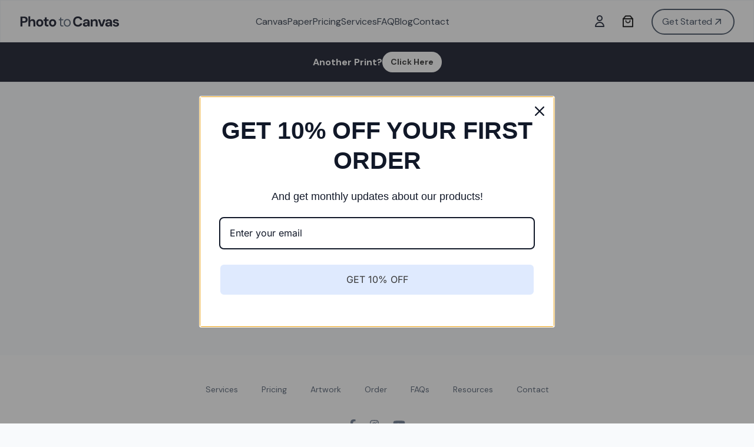

--- FILE ---
content_type: text/css
request_url: https://www.photo-to-canvas.com/wp-content/themes/ptc2024/style.css?ver=6.9
body_size: 1260
content:
/*
Theme Name: Photo To Canvas
Author: Matt Lewis
Version: 5.0.0
*/

@import url("https://fonts.googleapis.com/css2?family=DM+Sans:ital,opsz,wght@0,9..40,100..1000;1,9..40,100..1000&display=swap");
html,
body,
h1,
h2,
h3,
h4,
h5,
p {
  font-family: "DM Sans", sans-serif;
}
h1,
h2,
h3,
h4,
h5 {
  font-weight: 500 !important;
}
p {
  font-weight: 300;
}

:root {
  --primary: #2563eb;
}
.text-primary {
  color: var(--primary);
}
.bg-primary {
  background: var(--primary);
}

@keyframes fadeInUp {
  0% {
    transform: translateY(45px);
    opacity: 0;
  }
  100% {
    transform: translateY(0px);
    opacity: 1;
  }
}

@keyframes fadeIn {
  0% {
    opacity: 0;
  }
  100% {
    opacity: 1;
  }
}

.ptc-popup,
.first,
.second,
.third {
  opacity: 0;
  transition: all 0.5s ease;
  animation: 0.5s fadeInUp;
  animation-fill-mode: forwards;
}

.fade-in {
  opacity: 0;
  transition: all 0.3s ease;
  animation: 0.3s fadeIn;
  animation-fill-mode: forwards;
  animation-delay: 0.1s;
}

.second {
  animation-delay: 0.15s;
}
.third {
  animation-delay: 0.3s;
}

/* WooCommerce */
.wc-backward,
.wp-block-woocommerce-empty-mini-cart-contents-blocks {
  display: none !important;
}
/* Show mini cart on cart and checkout pages */
.woocommerce-cart .widget_shopping_cart,
.woocommerce-checkout .widget_shopping_cart {
  display: block !important;
}
.wc-block-mini-cart {
  visibility: visible !important;
}

.wp-block-group__inner-container {
  width: 1300px;
  max-width: 97.5%;
  margin: 0 auto;
  padding-bottom: 2rem;
}
.wp-block-woocommerce-checkout,
.is-large.wc-block-cart {
  width: 1280px;
  max-width: 97.5%;
  margin: 0 auto !important;
}
.is-large.wc-block-cart {
  padding-top: 3rem !important;
}
.wc-block-components-product-details__image-url,
.wc-block-components-product-details__crop-url,
.wc-block-components-product-details__shipping-tiers,
.wp-block-woocommerce-mini-cart-shopping-button-block,
.woocommerce-MyAccount-navigation-link--edit-account {
  display: none !important;
}
.woocommerce-MyAccount-content p {
  margin-bottom: 0.5rem;
}
.woocommerce-MyAccount-content a {
  color: #10172a;
  font-weight: 700;
}
.woocommerce-MyAccount-content input[type="text"],
.woocommerce-MyAccount-content input[type="email"],
.woocommerce-MyAccount-content input[type="password"],
.woocommerce-MyAccount-content textarea,
.woocommerce-MyAccount-content select,
.woocommerce-MyAccount-content {
  width: 100%;
  padding: 0.5rem;
  border: 1px solid rgba(0, 0, 0, 0.25);
  margin-bottom: 1rem;
  height: auto !important;
}
body:not(.woocommerce-block-theme-has-button-styles) .wc-block-components-button:not(.is-link) {
  min-height: 3em;
  background: #10172a;
  color: white;
}
.is-large .wp-block-woocommerce-checkout-order-summary-block {
  background: white;
}
h2.wc-block-mini-cart__title {
  font-size: 1rem !important;
}
.woocommerce-MyAccount-navigation {
  width: 800px;
  max-width: 97.5%;
  margin: 0 auto;
  margin-top: 3.5rem;
  padding: 0 1rem;
}
.woocommerce-MyAccount-content {
  width: 800px;
  max-width: 97.5%;
  margin: 0 auto;
  padding: 2rem;
  background: white;
  border-radius: 0.375rem;
  margin-top: 2rem;
  border: none;
  box-shadow: 0 1px 3px 0 rgb(0 0 0 / 0.1), 0 1px 2px -1px rgb(0 0 0 / 0.1);
}
.woocommerce-info {
  border-top-color: #0f172a;
}
.woocommerce-info::before {
  color: #0f172a;
}
.woocommerce-MyAccount-content .wc-forward {
  display: none !important;
}
.woocommerce-MyAccount-navigation .is-active {
  background: #0f172a;
  padding: 0.5rem 1rem;
  border-radius: 100pc;
  color: white;
}
.woocommerce-MyAccount-navigation ul {
  display: flex;
  justify-content: space-between;
  margin-bottom: 2rem;
}

.editor-content p {
  font-size: 1.15rem;
  margin-bottom: 1.5rem;
  color: rgb(71 85 105);
}
.editor-content h2 {
  font-size: 2.25rem;
  margin-bottom: 1.5rem;
  color: rgb(15 23 42);
}
.editor-content h3 {
  font-size: 1.875rem;
  margin-bottom: 1.5rem;
  color: rgb(15 23 42);
}
.editor-content h4 {
  font-size: 1.5rem;
  margin-bottom: 1.5rem;
  color: rgb(15 23 42);
}
.editor-content h5 {
  font-size: 1.25rem;
  margin-bottom: 1.5rem;
  color: rgb(15 23 42);
}
.editor-content h6 {
  font-size: 1.125rem;
  margin-bottom: 1.5rem;
  color: rgb(15 23 42);
}

.print-type img {
  height: 300px;
  width: 100%;
  object-fit: cover;
}
.print-type .wp-block-column {
  background: white;
  padding: 0;
  box-shadow: 0 1px 3px 0 rgb(0 0 0 / 0.1), 0 1px 2px -1px rgb(0 0 0 / 0.1);
}
.print-type .wp-block-group__inner-container {
  padding: 0;
  max-width: 100%;
}
.print-type .wp-block-group__inner-container .wp-block-group .wp-block-group {
  padding: 2.25rem;
  padding-top: 1.5rem;
  max-width: 100%;
}
.print-type .wp-block-group__inner-container h2 {
  font-size: 1.75rem;
  margin-top: 1rem;
  margin-bottom: 0.25rem;
  color: rgb(15 23 42);
}
.print-type .wp-block-group__inner-container p {
  font-size: 1rem;
  margin-bottom: 1.5rem;
  color: rgb(71 85 105);
  line-height: 1.4;
  max-width: 85%;
}

.ti-widget.ti-goog .ti-header .ti-rating-text strong.ti-rating {
  font-size: 16px !important;
}
.ti-widget.ti-goog .star-lg .ti-star {
  width: 20px !important;
  height: 22px !important;
}

footer {
  margin-top: 2.5rem;
}

.wc-block-components-product-metadata__description {
  display: none !important;
}

@media (max-width: 992px) {
  body {
    max-width: 100%;
    overflow-x: hidden;
  }
}

.size-full {
  width: 100%;
  height: auto !important;
}


--- FILE ---
content_type: image/svg+xml
request_url: https://www.photo-to-canvas.com/wp-content/themes/ptc2024/images/ptc-logo-no-icon.svg
body_size: 3975
content:
<svg width="85" height="10" viewBox="0 0 85 10" fill="none" xmlns="http://www.w3.org/2000/svg">
<path d="M0.828125 9.00011V0.600107H3.97213C4.65213 0.600107 5.21613 0.716107 5.66413 0.948108C6.11213 1.18011 6.44412 1.49211 6.66012 1.88411C6.87612 2.27611 6.98413 2.72411 6.98413 3.22811C6.98413 3.69211 6.88013 4.12011 6.67213 4.51211C6.46413 4.90411 6.13613 5.22411 5.68813 5.47211C5.24013 5.71211 4.66813 5.83211 3.97213 5.83211H2.44813V9.00011H0.828125ZM2.44813 4.52411H3.87613C4.39613 4.52411 4.76813 4.40811 4.99213 4.17611C5.22413 3.93611 5.34013 3.62011 5.34013 3.22811C5.34013 2.81211 5.22413 2.49211 4.99213 2.26811C4.76813 2.03611 4.39613 1.92011 3.87613 1.92011H2.44813V4.52411Z" fill="#020617"/>
<path d="M7.56322 9.00011V0.360107H9.18322V3.85211C9.38322 3.53211 9.64722 3.28011 9.97522 3.09611C10.3112 2.90411 10.6992 2.80811 11.1392 2.80811C11.6432 2.80811 12.0672 2.91611 12.4112 3.13211C12.7552 3.34011 13.0152 3.64411 13.1912 4.04411C13.3672 4.44411 13.4552 4.94011 13.4552 5.53211V9.00011H11.8472V5.67611C11.8472 5.19611 11.7472 4.82811 11.5472 4.57211C11.3472 4.30811 11.0312 4.17611 10.5992 4.17611C10.3352 4.17611 10.0952 4.24011 9.87922 4.36811C9.66322 4.49611 9.49122 4.68411 9.36322 4.93211C9.24322 5.17211 9.18322 5.46011 9.18322 5.79611V9.00011H7.56322Z" fill="#020617"/>
<path d="M17.2372 9.14411C16.6612 9.14411 16.1412 9.01211 15.6772 8.74811C15.2212 8.47611 14.8572 8.10411 14.5852 7.63211C14.3212 7.15211 14.1892 6.60411 14.1892 5.98811C14.1892 5.35611 14.3212 4.80411 14.5852 4.33211C14.8572 3.85211 15.2252 3.48011 15.6892 3.21611C16.1532 2.94411 16.6732 2.80811 17.2492 2.80811C17.8332 2.80811 18.3532 2.94411 18.8092 3.21611C19.2732 3.48011 19.6372 3.85211 19.9012 4.33211C20.1732 4.80411 20.3092 5.35211 20.3092 5.97611C20.3092 6.60011 20.1732 7.15211 19.9012 7.63211C19.6372 8.10411 19.2732 8.47611 18.8092 8.74811C18.3452 9.01211 17.8212 9.14411 17.2372 9.14411ZM17.2372 7.74011C17.5092 7.74011 17.7492 7.67611 17.9572 7.54811C18.1732 7.42011 18.3412 7.22411 18.4612 6.96011C18.5892 6.69611 18.6532 6.36811 18.6532 5.97611C18.6532 5.58411 18.5892 5.26011 18.4612 5.00411C18.3412 4.74011 18.1732 4.54411 17.9572 4.41611C17.7492 4.28011 17.5132 4.21211 17.2492 4.21211C16.9932 4.21211 16.7572 4.28011 16.5412 4.41611C16.3252 4.54411 16.1532 4.74011 16.0252 5.00411C15.9052 5.26011 15.8452 5.58411 15.8452 5.97611C15.8452 6.36811 15.9052 6.69611 16.0252 6.96011C16.1532 7.22411 16.3212 7.42011 16.5292 7.54811C16.7452 7.67611 16.9812 7.74011 17.2372 7.74011Z" fill="#020617"/>
<path d="M23.595 9.00011C23.171 9.00011 22.799 8.93611 22.479 8.80811C22.167 8.67211 21.923 8.45211 21.747 8.14811C21.571 7.83611 21.483 7.41211 21.483 6.87611V4.30811H20.451V2.95211H21.483L21.663 1.30811H23.103V2.95211H24.699V4.30811H23.103V6.90011C23.103 7.17211 23.163 7.36011 23.283 7.46411C23.403 7.56811 23.607 7.62011 23.895 7.62011H24.687V9.00011H23.595Z" fill="#020617"/>
<path d="M28.1661 9.14411C27.5901 9.14411 27.0701 9.01211 26.6061 8.74811C26.1501 8.47611 25.7861 8.10411 25.5141 7.63211C25.2501 7.15211 25.1181 6.60411 25.1181 5.98811C25.1181 5.35611 25.2501 4.80411 25.5141 4.33211C25.7861 3.85211 26.1541 3.48011 26.6181 3.21611C27.0821 2.94411 27.6021 2.80811 28.1781 2.80811C28.7621 2.80811 29.2821 2.94411 29.7381 3.21611C30.2021 3.48011 30.5661 3.85211 30.8301 4.33211C31.1021 4.80411 31.2381 5.35211 31.2381 5.97611C31.2381 6.60011 31.1021 7.15211 30.8301 7.63211C30.5661 8.10411 30.2021 8.47611 29.7381 8.74811C29.2741 9.01211 28.7501 9.14411 28.1661 9.14411ZM28.1661 7.74011C28.4381 7.74011 28.6781 7.67611 28.8861 7.54811C29.1021 7.42011 29.2701 7.22411 29.3901 6.96011C29.5181 6.69611 29.5821 6.36811 29.5821 5.97611C29.5821 5.58411 29.5181 5.26011 29.3901 5.00411C29.2701 4.74011 29.1021 4.54411 28.8861 4.41611C28.6781 4.28011 28.4421 4.21211 28.1781 4.21211C27.9221 4.21211 27.6861 4.28011 27.4701 4.41611C27.2541 4.54411 27.0821 4.74011 26.9541 5.00411C26.8341 5.26011 26.7741 5.58411 26.7741 5.97611C26.7741 6.36811 26.8341 6.69611 26.9541 6.96011C27.0821 7.22411 27.2501 7.42011 27.4581 7.54811C27.6741 7.67611 27.9101 7.74011 28.1661 7.74011Z" fill="#020617"/>
<path d="M49.5961 9.14411C48.7561 9.14411 48.0321 8.96411 47.4241 8.60411C46.8241 8.23611 46.3601 7.72811 46.0321 7.08011C45.7121 6.42411 45.5521 5.66811 45.5521 4.81211C45.5521 3.95611 45.7121 3.20011 46.0321 2.54411C46.3601 1.88811 46.8241 1.37611 47.4241 1.00811C48.0321 0.640108 48.7561 0.456108 49.5961 0.456108C50.6121 0.456108 51.4441 0.708107 52.0921 1.21211C52.7401 1.71611 53.1441 2.42811 53.3041 3.34811H51.5401C51.4361 2.90011 51.2161 2.55211 50.8801 2.30411C50.5521 2.04811 50.1201 1.92011 49.5841 1.92011C49.0881 1.92011 48.6601 2.04011 48.3001 2.28011C47.9481 2.51211 47.6761 2.84411 47.4841 3.27611C47.2921 3.70011 47.1961 4.21211 47.1961 4.81211C47.1961 5.40411 47.2921 5.91611 47.4841 6.34811C47.6761 6.78011 47.9481 7.11211 48.3001 7.34411C48.6601 7.57611 49.0881 7.69211 49.5841 7.69211C50.1201 7.69211 50.5521 7.57611 50.8801 7.34411C51.2081 7.10411 51.4241 6.77211 51.5281 6.34811H53.3041C53.1441 7.22011 52.7401 7.90411 52.0921 8.40011C51.4441 8.89611 50.6121 9.14411 49.5961 9.14411Z" fill="#020617"/>
<path d="M56.0915 9.14411C55.5875 9.14411 55.1715 9.06411 54.8435 8.90411C54.5155 8.73611 54.2715 8.51611 54.1115 8.24411C53.9595 7.96411 53.8835 7.65611 53.8835 7.32011C53.8835 6.95211 53.9755 6.62811 54.1595 6.34811C54.3515 6.06811 54.6355 5.84811 55.0115 5.68811C55.3955 5.52811 55.8755 5.44811 56.4515 5.44811H57.9515C57.9515 5.15211 57.9115 4.90811 57.8315 4.71611C57.7515 4.51611 57.6275 4.36811 57.4595 4.27211C57.2915 4.17611 57.0675 4.12811 56.7875 4.12811C56.4835 4.12811 56.2235 4.19611 56.0075 4.33211C55.7995 4.46011 55.6715 4.66011 55.6235 4.93211H54.0515C54.0915 4.50011 54.2315 4.12811 54.4715 3.81611C54.7195 3.49611 55.0435 3.24811 55.4435 3.07211C55.8515 2.89611 56.3035 2.80811 56.7995 2.80811C57.3675 2.80811 57.8595 2.90411 58.2755 3.09611C58.6915 3.28811 59.0115 3.56411 59.2355 3.92411C59.4595 4.28411 59.5715 4.72811 59.5715 5.25611V9.00011H58.2035L58.0235 8.07611C57.9355 8.23611 57.8315 8.38011 57.7115 8.50811C57.5915 8.63611 57.4515 8.74811 57.2915 8.84411C57.1315 8.94011 56.9515 9.01211 56.7515 9.06011C56.5515 9.11611 56.3315 9.14411 56.0915 9.14411ZM56.4755 7.89611C56.6835 7.89611 56.8675 7.86011 57.0275 7.78811C57.1955 7.70811 57.3395 7.60411 57.4595 7.47611C57.5795 7.34011 57.6715 7.18811 57.7355 7.02011C57.8075 6.84411 57.8555 6.65611 57.8795 6.45611V6.44411H56.6435C56.3955 6.44411 56.1915 6.47611 56.0315 6.54011C55.8795 6.59611 55.7675 6.68011 55.6955 6.79211C55.6235 6.90411 55.5875 7.03211 55.5875 7.17611C55.5875 7.33611 55.6235 7.46811 55.6955 7.57211C55.7675 7.67611 55.8715 7.75611 56.0075 7.81211C56.1435 7.86811 56.2995 7.89611 56.4755 7.89611Z" fill="#020617"/>
<path d="M60.4827 9.00011V2.95211H61.9108L62.0308 3.93611C62.2148 3.60011 62.4747 3.32811 62.8107 3.12011C63.1547 2.91211 63.5628 2.80811 64.0348 2.80811C64.5388 2.80811 64.9627 2.91211 65.3067 3.12011C65.6507 3.32811 65.9108 3.63211 66.0868 4.03211C66.2708 4.43211 66.3627 4.92411 66.3627 5.50811V9.00011H64.7547V5.66411C64.7547 5.18411 64.6507 4.81611 64.4427 4.56011C64.2427 4.30411 63.9308 4.17611 63.5068 4.17611C63.2348 4.17611 62.9907 4.24011 62.7747 4.36811C62.5667 4.49611 62.4027 4.68011 62.2827 4.92011C62.1627 5.15211 62.1027 5.43611 62.1027 5.77211V9.00011H60.4827Z" fill="#020617"/>
<path d="M68.8621 9.00011L66.6421 2.95211H68.3461L69.8461 7.47611L71.3461 2.95211H73.0381L70.8301 9.00011H68.8621Z" fill="#020617"/>
<path d="M75.104 9.14411C74.6 9.14411 74.184 9.06411 73.856 8.90411C73.528 8.73611 73.284 8.51611 73.124 8.24411C72.972 7.96411 72.896 7.65611 72.896 7.32011C72.896 6.95211 72.988 6.62811 73.172 6.34811C73.364 6.06811 73.648 5.84811 74.024 5.68811C74.408 5.52811 74.888 5.44811 75.464 5.44811H76.964C76.964 5.15211 76.924 4.90811 76.844 4.71611C76.764 4.51611 76.64 4.36811 76.472 4.27211C76.304 4.17611 76.08 4.12811 75.8 4.12811C75.496 4.12811 75.236 4.19611 75.02 4.33211C74.812 4.46011 74.684 4.66011 74.636 4.93211H73.064C73.104 4.50011 73.244 4.12811 73.484 3.81611C73.732 3.49611 74.056 3.24811 74.456 3.07211C74.864 2.89611 75.316 2.80811 75.812 2.80811C76.38 2.80811 76.872 2.90411 77.288 3.09611C77.704 3.28811 78.024 3.56411 78.248 3.92411C78.472 4.28411 78.584 4.72811 78.584 5.25611V9.00011H77.216L77.036 8.07611C76.948 8.23611 76.844 8.38011 76.724 8.50811C76.604 8.63611 76.464 8.74811 76.304 8.84411C76.144 8.94011 75.964 9.01211 75.764 9.06011C75.564 9.11611 75.344 9.14411 75.104 9.14411ZM75.488 7.89611C75.696 7.89611 75.88 7.86011 76.04 7.78811C76.208 7.70811 76.352 7.60411 76.472 7.47611C76.592 7.34011 76.684 7.18811 76.748 7.02011C76.82 6.84411 76.868 6.65611 76.892 6.45611V6.44411H75.656C75.408 6.44411 75.204 6.47611 75.044 6.54011C74.892 6.59611 74.78 6.68011 74.708 6.79211C74.636 6.90411 74.6 7.03211 74.6 7.17611C74.6 7.33611 74.636 7.46811 74.708 7.57211C74.78 7.67611 74.884 7.75611 75.02 7.81211C75.156 7.86811 75.312 7.89611 75.488 7.89611Z" fill="#020617"/>
<path d="M81.9672 9.14411C81.4152 9.14411 80.9353 9.05611 80.5273 8.88011C80.1193 8.70411 79.7993 8.46011 79.5673 8.14811C79.3353 7.83611 79.2032 7.48411 79.1712 7.09211H80.7793C80.8193 7.24411 80.8873 7.38411 80.9833 7.51211C81.0793 7.63211 81.2072 7.72811 81.3672 7.80011C81.5272 7.87211 81.7193 7.90811 81.9433 7.90811C82.1593 7.90811 82.3353 7.88011 82.4713 7.82411C82.6073 7.76011 82.7072 7.67611 82.7712 7.57211C82.8432 7.46811 82.8792 7.36011 82.8792 7.24811C82.8792 7.08011 82.8313 6.95211 82.7353 6.86411C82.6393 6.76811 82.4992 6.69211 82.3152 6.63611C82.1312 6.58011 81.9072 6.52411 81.6432 6.46811C81.3552 6.41211 81.0713 6.34411 80.7913 6.26411C80.5193 6.17611 80.2752 6.06811 80.0592 5.94011C79.8432 5.81211 79.6713 5.64811 79.5433 5.44811C79.4153 5.24811 79.3512 5.00011 79.3512 4.70411C79.3512 4.34411 79.4473 4.02411 79.6393 3.74411C79.8313 3.45611 80.1112 3.22811 80.4792 3.06011C80.8472 2.89211 81.2912 2.80811 81.8112 2.80811C82.5392 2.80811 83.1153 2.97211 83.5393 3.30011C83.9633 3.62811 84.2153 4.08011 84.2952 4.65611H82.7712C82.7232 4.47211 82.6153 4.32811 82.4473 4.22411C82.2873 4.11211 82.0712 4.05611 81.7992 4.05611C81.5112 4.05611 81.2913 4.10811 81.1393 4.21211C80.9873 4.31611 80.9112 4.45211 80.9112 4.62011C80.9112 4.73211 80.9593 4.83211 81.0553 4.92011C81.1593 5.00811 81.3033 5.08411 81.4873 5.14811C81.6713 5.20411 81.8952 5.26011 82.1592 5.31611C82.6232 5.41211 83.0312 5.52411 83.3832 5.65211C83.7352 5.77211 84.0113 5.94811 84.2113 6.18011C84.4113 6.40411 84.5113 6.73211 84.5113 7.16411C84.5113 7.54811 84.4072 7.89211 84.1992 8.19611C83.9912 8.49211 83.6952 8.72411 83.3112 8.89211C82.9352 9.06011 82.4872 9.14411 81.9672 9.14411Z" fill="#020617"/>
<path d="M36.2521 9.00011C35.8921 9.00011 35.5801 8.94411 35.3161 8.83211C35.0521 8.72011 34.8481 8.53211 34.7041 8.26811C34.5681 7.99611 34.5001 7.63211 34.5001 7.17611V3.69611H33.4201V2.84411H34.5001L34.6321 1.34411H35.5081V2.84411H37.2721V3.69611H35.5081V7.17611C35.5081 7.55211 35.5841 7.80811 35.7361 7.94411C35.8881 8.07211 36.1561 8.13611 36.5401 8.13611H37.2121V9.00011H36.2521Z" fill="#475569"/>
<path d="M40.5576 9.14411C39.9816 9.14411 39.4696 9.01211 39.0216 8.74811C38.5736 8.48411 38.2216 8.11211 37.9656 7.63211C37.7176 7.14411 37.5936 6.57611 37.5936 5.92811C37.5936 5.27211 37.7216 4.70411 37.9776 4.22411C38.2336 3.74411 38.5856 3.37211 39.0336 3.10811C39.4896 2.83611 40.0056 2.70011 40.5816 2.70011C41.1576 2.70011 41.6696 2.83611 42.1176 3.10811C42.5656 3.37211 42.9136 3.74411 43.1616 4.22411C43.4176 4.70411 43.5456 5.27211 43.5456 5.92811C43.5456 6.57611 43.4176 7.14411 43.1616 7.63211C42.9056 8.11211 42.5496 8.48411 42.0936 8.74811C41.6456 9.01211 41.1336 9.14411 40.5576 9.14411ZM40.5576 8.28011C40.9176 8.28011 41.2456 8.19211 41.5416 8.01611C41.8376 7.84011 42.0736 7.57611 42.2496 7.22411C42.4256 6.87211 42.5136 6.44011 42.5136 5.92811C42.5136 5.40011 42.4256 4.96411 42.2496 4.62011C42.0816 4.26811 41.8496 4.00411 41.5536 3.82811C41.2576 3.65211 40.9336 3.56411 40.5816 3.56411C40.2296 3.56411 39.9056 3.65211 39.6096 3.82811C39.3136 4.00411 39.0736 4.26811 38.8896 4.62011C38.7136 4.96411 38.6256 5.40011 38.6256 5.92811C38.6256 6.44011 38.7136 6.87211 38.8896 7.22411C39.0656 7.57611 39.2976 7.84011 39.5856 8.01611C39.8816 8.19211 40.2056 8.28011 40.5576 8.28011Z" fill="#475569"/>
</svg>
